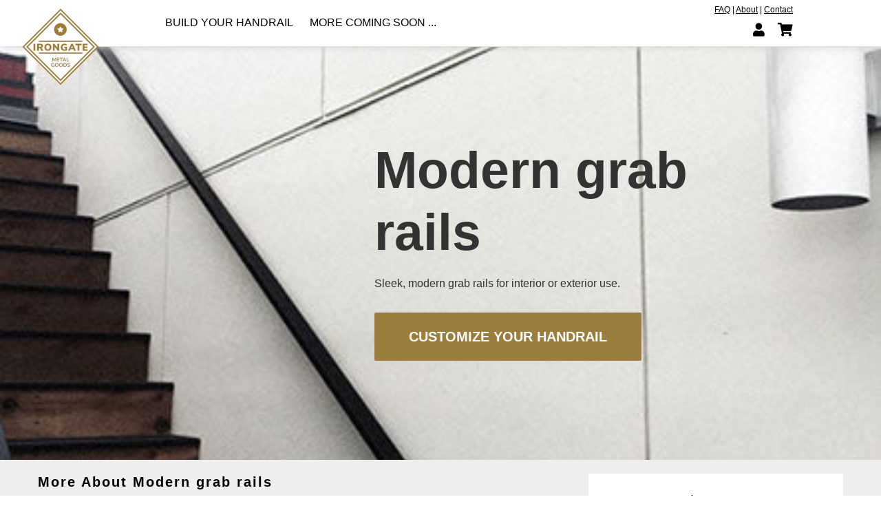

--- FILE ---
content_type: text/html; charset=utf-8
request_url: https://irongatemfg.com/collections/frontpage/products/modern-grab-rails
body_size: 15594
content:
<!doctype html>
<!--[if IE 9]> <html class="ie9 no-js" lang="en"> <![endif]-->
<!--[if (gt IE 9)|!(IE)]><!--> <html class="no-js" lang="en"> <!--<![endif]-->
<head>
  <meta charset="utf-8">
  <meta http-equiv="X-UA-Compatible" content="IE=edge,chrome=1">
  <meta name="viewport" content="width=device-width,initial-scale=1">
  <meta name="theme-color" content="#333">
  <meta name="google-site-verification" content="Weo8T3RTykdRZDZ64OphiOzdahP6B96RXqGDylKJVLI" />
  <meta name="google-site-verification" content="oxY5B2dicJ27dOUHrrcK-QDwedDrmI-z-qfkUc4BVOo" />
  <link rel="canonical" href="https://irongatemfg.com/products/modern-grab-rails">
  <link rel="stylesheet" href="https://maxcdn.bootstrapcdn.com/bootstrap/3.3.7/css/bootstrap.min.css" integrity="sha384-BVYiiSIFeK1dGmJRAkycuHAHRg32OmUcww7on3RYdg4Va+PmSTsz/K68vbdEjh4u" crossorigin="anonymous">
  
    <link rel="shortcut icon" href="//irongatemfg.com/cdn/shop/files/logo-transparent_32x32.png?v=1613189464" type="image/png">
  

  
  <title>
    Modern grab rails
    
    
    
      &ndash; Irongate MFG
    
  </title>

  
    <meta name="description" content="Sleek, modern grab rails for interior or exterior use.">
  

  <!-- /snippets/social-meta-tags.liquid -->




<meta property="og:site_name" content="Irongate MFG">
<meta property="og:url" content="https://irongatemfg.com/products/modern-grab-rails">
<meta property="og:title" content="Modern grab rails">
<meta property="og:type" content="product">
<meta property="og:description" content="Sleek, modern grab rails for interior or exterior use.">

  <meta property="og:price:amount" content="99.99">
  <meta property="og:price:currency" content="USD">

<meta property="og:image" content="http://irongatemfg.com/cdn/shop/products/thumb_img_6671_1024_1200x1200.jpg?v=1536693216">
<meta property="og:image:secure_url" content="https://irongatemfg.com/cdn/shop/products/thumb_img_6671_1024_1200x1200.jpg?v=1536693216">


<meta name="twitter:card" content="summary_large_image">
<meta name="twitter:title" content="Modern grab rails">
<meta name="twitter:description" content="Sleek, modern grab rails for interior or exterior use.">

  <link rel="stylesheet" href="https://use.fontawesome.com/releases/v5.4.2/css/all.css" integrity="sha384-/rXc/GQVaYpyDdyxK+ecHPVYJSN9bmVFBvjA/9eOB+pb3F2w2N6fc5qB9Ew5yIns" crossorigin="anonymous">
  <link href="//irongatemfg.com/cdn/shop/t/1/assets/theme.scss.css?v=53143291432354174981674764588" rel="stylesheet" type="text/css" media="all" />
  

  <link href="//fonts.googleapis.com/css?family=OpenSans:400,700" rel="stylesheet" type="text/css" media="all" />


  



  <script>
    var theme = {
      strings: {
        addToCart: "Add to cart",
        soldOut: "Sold out",
        unavailable: "Unavailable",
        showMore: "Show More",
        showLess: "Show Less",
        addressError: "Error looking up that address",
        addressNoResults: "No results for that address",
        addressQueryLimit: "You have exceeded the Google API usage limit. Consider upgrading to a \u003ca href=\"https:\/\/developers.google.com\/maps\/premium\/usage-limits\"\u003ePremium Plan\u003c\/a\u003e.",
        authError: "There was a problem authenticating your Google Maps account."
      },
      moneyFormat: "${{amount}}"
    }

    document.documentElement.className = document.documentElement.className.replace('no-js', 'js');
  </script>
  <script src="https://ajax.googleapis.com/ajax/libs/jquery/3.3.1/jquery.min.js"></script>

  <!--[if (lte IE 9) ]><script src="//irongatemfg.com/cdn/shop/t/1/assets/match-media.min.js?v=22265819453975888031517183966" type="text/javascript"></script><![endif]-->

  
  
  <!--[if (gt IE 9)|!(IE)]><!--><script src="//irongatemfg.com/cdn/shop/t/1/assets/lazysizes.js?v=68441465964607740661517183966" async="async"></script><!--<![endif]-->
  <!--[if lte IE 9]><script src="//irongatemfg.com/cdn/shop/t/1/assets/lazysizes.min.js?v=1308"></script><![endif]-->

  <!--[if (gt IE 9)|!(IE)]><!--><script src="//irongatemfg.com/cdn/shop/t/1/assets/vendor.js?v=136118274122071307521517183967" defer="defer"></script><!--<![endif]-->
  <!--[if lte IE 9]><script src="//irongatemfg.com/cdn/shop/t/1/assets/vendor.js?v=136118274122071307521517183967"></script><![endif]-->

  <!--[if (gt IE 9)|!(IE)]><!--><script src="//irongatemfg.com/cdn/shop/t/1/assets/theme.js?v=30107552290491900201543285178" defer="defer"></script><!--<![endif]-->
  <!--[if lte IE 9]><script src="//irongatemfg.com/cdn/shop/t/1/assets/theme.js?v=30107552290491900201543285178"></script><![endif]-->
  
  <script>window.performance && window.performance.mark && window.performance.mark('shopify.content_for_header.start');</script><meta id="shopify-digital-wallet" name="shopify-digital-wallet" content="/29463378/digital_wallets/dialog">
<meta name="shopify-checkout-api-token" content="96c24fd52015fb9cae2c0c3f9ee70c01">
<meta id="in-context-paypal-metadata" data-shop-id="29463378" data-venmo-supported="true" data-environment="production" data-locale="en_US" data-paypal-v4="true" data-currency="USD">
<link rel="alternate" type="application/json+oembed" href="https://irongatemfg.com/products/modern-grab-rails.oembed">
<script async="async" src="/checkouts/internal/preloads.js?locale=en-US"></script>
<script id="shopify-features" type="application/json">{"accessToken":"96c24fd52015fb9cae2c0c3f9ee70c01","betas":["rich-media-storefront-analytics"],"domain":"irongatemfg.com","predictiveSearch":true,"shopId":29463378,"locale":"en"}</script>
<script>var Shopify = Shopify || {};
Shopify.shop = "irongate-mfg.myshopify.com";
Shopify.locale = "en";
Shopify.currency = {"active":"USD","rate":"1.0"};
Shopify.country = "US";
Shopify.theme = {"name":"Debut","id":10516627503,"schema_name":"Debut","schema_version":"2.0.0","theme_store_id":796,"role":"main"};
Shopify.theme.handle = "null";
Shopify.theme.style = {"id":null,"handle":null};
Shopify.cdnHost = "irongatemfg.com/cdn";
Shopify.routes = Shopify.routes || {};
Shopify.routes.root = "/";</script>
<script type="module">!function(o){(o.Shopify=o.Shopify||{}).modules=!0}(window);</script>
<script>!function(o){function n(){var o=[];function n(){o.push(Array.prototype.slice.apply(arguments))}return n.q=o,n}var t=o.Shopify=o.Shopify||{};t.loadFeatures=n(),t.autoloadFeatures=n()}(window);</script>
<script id="shop-js-analytics" type="application/json">{"pageType":"product"}</script>
<script defer="defer" async type="module" src="//irongatemfg.com/cdn/shopifycloud/shop-js/modules/v2/client.init-shop-cart-sync_BT-GjEfc.en.esm.js"></script>
<script defer="defer" async type="module" src="//irongatemfg.com/cdn/shopifycloud/shop-js/modules/v2/chunk.common_D58fp_Oc.esm.js"></script>
<script defer="defer" async type="module" src="//irongatemfg.com/cdn/shopifycloud/shop-js/modules/v2/chunk.modal_xMitdFEc.esm.js"></script>
<script type="module">
  await import("//irongatemfg.com/cdn/shopifycloud/shop-js/modules/v2/client.init-shop-cart-sync_BT-GjEfc.en.esm.js");
await import("//irongatemfg.com/cdn/shopifycloud/shop-js/modules/v2/chunk.common_D58fp_Oc.esm.js");
await import("//irongatemfg.com/cdn/shopifycloud/shop-js/modules/v2/chunk.modal_xMitdFEc.esm.js");

  window.Shopify.SignInWithShop?.initShopCartSync?.({"fedCMEnabled":true,"windoidEnabled":true});

</script>
<script>(function() {
  var isLoaded = false;
  function asyncLoad() {
    if (isLoaded) return;
    isLoaded = true;
    var urls = ["\/\/d1liekpayvooaz.cloudfront.net\/apps\/customizery\/customizery.js?shop=irongate-mfg.myshopify.com"];
    for (var i = 0; i < urls.length; i++) {
      var s = document.createElement('script');
      s.type = 'text/javascript';
      s.async = true;
      s.src = urls[i];
      var x = document.getElementsByTagName('script')[0];
      x.parentNode.insertBefore(s, x);
    }
  };
  if(window.attachEvent) {
    window.attachEvent('onload', asyncLoad);
  } else {
    window.addEventListener('load', asyncLoad, false);
  }
})();</script>
<script id="__st">var __st={"a":29463378,"offset":-28800,"reqid":"9e82cdd3-0044-41b5-a140-5eaeb67a00bf-1769326197","pageurl":"irongatemfg.com\/collections\/frontpage\/products\/modern-grab-rails","u":"0949438f34ab","p":"product","rtyp":"product","rid":965308710959};</script>
<script>window.ShopifyPaypalV4VisibilityTracking = true;</script>
<script id="captcha-bootstrap">!function(){'use strict';const t='contact',e='account',n='new_comment',o=[[t,t],['blogs',n],['comments',n],[t,'customer']],c=[[e,'customer_login'],[e,'guest_login'],[e,'recover_customer_password'],[e,'create_customer']],r=t=>t.map((([t,e])=>`form[action*='/${t}']:not([data-nocaptcha='true']) input[name='form_type'][value='${e}']`)).join(','),a=t=>()=>t?[...document.querySelectorAll(t)].map((t=>t.form)):[];function s(){const t=[...o],e=r(t);return a(e)}const i='password',u='form_key',d=['recaptcha-v3-token','g-recaptcha-response','h-captcha-response',i],f=()=>{try{return window.sessionStorage}catch{return}},m='__shopify_v',_=t=>t.elements[u];function p(t,e,n=!1){try{const o=window.sessionStorage,c=JSON.parse(o.getItem(e)),{data:r}=function(t){const{data:e,action:n}=t;return t[m]||n?{data:e,action:n}:{data:t,action:n}}(c);for(const[e,n]of Object.entries(r))t.elements[e]&&(t.elements[e].value=n);n&&o.removeItem(e)}catch(o){console.error('form repopulation failed',{error:o})}}const l='form_type',E='cptcha';function T(t){t.dataset[E]=!0}const w=window,h=w.document,L='Shopify',v='ce_forms',y='captcha';let A=!1;((t,e)=>{const n=(g='f06e6c50-85a8-45c8-87d0-21a2b65856fe',I='https://cdn.shopify.com/shopifycloud/storefront-forms-hcaptcha/ce_storefront_forms_captcha_hcaptcha.v1.5.2.iife.js',D={infoText:'Protected by hCaptcha',privacyText:'Privacy',termsText:'Terms'},(t,e,n)=>{const o=w[L][v],c=o.bindForm;if(c)return c(t,g,e,D).then(n);var r;o.q.push([[t,g,e,D],n]),r=I,A||(h.body.append(Object.assign(h.createElement('script'),{id:'captcha-provider',async:!0,src:r})),A=!0)});var g,I,D;w[L]=w[L]||{},w[L][v]=w[L][v]||{},w[L][v].q=[],w[L][y]=w[L][y]||{},w[L][y].protect=function(t,e){n(t,void 0,e),T(t)},Object.freeze(w[L][y]),function(t,e,n,w,h,L){const[v,y,A,g]=function(t,e,n){const i=e?o:[],u=t?c:[],d=[...i,...u],f=r(d),m=r(i),_=r(d.filter((([t,e])=>n.includes(e))));return[a(f),a(m),a(_),s()]}(w,h,L),I=t=>{const e=t.target;return e instanceof HTMLFormElement?e:e&&e.form},D=t=>v().includes(t);t.addEventListener('submit',(t=>{const e=I(t);if(!e)return;const n=D(e)&&!e.dataset.hcaptchaBound&&!e.dataset.recaptchaBound,o=_(e),c=g().includes(e)&&(!o||!o.value);(n||c)&&t.preventDefault(),c&&!n&&(function(t){try{if(!f())return;!function(t){const e=f();if(!e)return;const n=_(t);if(!n)return;const o=n.value;o&&e.removeItem(o)}(t);const e=Array.from(Array(32),(()=>Math.random().toString(36)[2])).join('');!function(t,e){_(t)||t.append(Object.assign(document.createElement('input'),{type:'hidden',name:u})),t.elements[u].value=e}(t,e),function(t,e){const n=f();if(!n)return;const o=[...t.querySelectorAll(`input[type='${i}']`)].map((({name:t})=>t)),c=[...d,...o],r={};for(const[a,s]of new FormData(t).entries())c.includes(a)||(r[a]=s);n.setItem(e,JSON.stringify({[m]:1,action:t.action,data:r}))}(t,e)}catch(e){console.error('failed to persist form',e)}}(e),e.submit())}));const S=(t,e)=>{t&&!t.dataset[E]&&(n(t,e.some((e=>e===t))),T(t))};for(const o of['focusin','change'])t.addEventListener(o,(t=>{const e=I(t);D(e)&&S(e,y())}));const B=e.get('form_key'),M=e.get(l),P=B&&M;t.addEventListener('DOMContentLoaded',(()=>{const t=y();if(P)for(const e of t)e.elements[l].value===M&&p(e,B);[...new Set([...A(),...v().filter((t=>'true'===t.dataset.shopifyCaptcha))])].forEach((e=>S(e,t)))}))}(h,new URLSearchParams(w.location.search),n,t,e,['guest_login'])})(!0,!0)}();</script>
<script integrity="sha256-4kQ18oKyAcykRKYeNunJcIwy7WH5gtpwJnB7kiuLZ1E=" data-source-attribution="shopify.loadfeatures" defer="defer" src="//irongatemfg.com/cdn/shopifycloud/storefront/assets/storefront/load_feature-a0a9edcb.js" crossorigin="anonymous"></script>
<script data-source-attribution="shopify.dynamic_checkout.dynamic.init">var Shopify=Shopify||{};Shopify.PaymentButton=Shopify.PaymentButton||{isStorefrontPortableWallets:!0,init:function(){window.Shopify.PaymentButton.init=function(){};var t=document.createElement("script");t.src="https://irongatemfg.com/cdn/shopifycloud/portable-wallets/latest/portable-wallets.en.js",t.type="module",document.head.appendChild(t)}};
</script>
<script data-source-attribution="shopify.dynamic_checkout.buyer_consent">
  function portableWalletsHideBuyerConsent(e){var t=document.getElementById("shopify-buyer-consent"),n=document.getElementById("shopify-subscription-policy-button");t&&n&&(t.classList.add("hidden"),t.setAttribute("aria-hidden","true"),n.removeEventListener("click",e))}function portableWalletsShowBuyerConsent(e){var t=document.getElementById("shopify-buyer-consent"),n=document.getElementById("shopify-subscription-policy-button");t&&n&&(t.classList.remove("hidden"),t.removeAttribute("aria-hidden"),n.addEventListener("click",e))}window.Shopify?.PaymentButton&&(window.Shopify.PaymentButton.hideBuyerConsent=portableWalletsHideBuyerConsent,window.Shopify.PaymentButton.showBuyerConsent=portableWalletsShowBuyerConsent);
</script>
<script data-source-attribution="shopify.dynamic_checkout.cart.bootstrap">document.addEventListener("DOMContentLoaded",(function(){function t(){return document.querySelector("shopify-accelerated-checkout-cart, shopify-accelerated-checkout")}if(t())Shopify.PaymentButton.init();else{new MutationObserver((function(e,n){t()&&(Shopify.PaymentButton.init(),n.disconnect())})).observe(document.body,{childList:!0,subtree:!0})}}));
</script>
<link id="shopify-accelerated-checkout-styles" rel="stylesheet" media="screen" href="https://irongatemfg.com/cdn/shopifycloud/portable-wallets/latest/accelerated-checkout-backwards-compat.css" crossorigin="anonymous">
<style id="shopify-accelerated-checkout-cart">
        #shopify-buyer-consent {
  margin-top: 1em;
  display: inline-block;
  width: 100%;
}

#shopify-buyer-consent.hidden {
  display: none;
}

#shopify-subscription-policy-button {
  background: none;
  border: none;
  padding: 0;
  text-decoration: underline;
  font-size: inherit;
  cursor: pointer;
}

#shopify-subscription-policy-button::before {
  box-shadow: none;
}

      </style>

<script>window.performance && window.performance.mark && window.performance.mark('shopify.content_for_header.end');</script>
<link href="https://monorail-edge.shopifysvc.com" rel="dns-prefetch">
<script>(function(){if ("sendBeacon" in navigator && "performance" in window) {try {var session_token_from_headers = performance.getEntriesByType('navigation')[0].serverTiming.find(x => x.name == '_s').description;} catch {var session_token_from_headers = undefined;}var session_cookie_matches = document.cookie.match(/_shopify_s=([^;]*)/);var session_token_from_cookie = session_cookie_matches && session_cookie_matches.length === 2 ? session_cookie_matches[1] : "";var session_token = session_token_from_headers || session_token_from_cookie || "";function handle_abandonment_event(e) {var entries = performance.getEntries().filter(function(entry) {return /monorail-edge.shopifysvc.com/.test(entry.name);});if (!window.abandonment_tracked && entries.length === 0) {window.abandonment_tracked = true;var currentMs = Date.now();var navigation_start = performance.timing.navigationStart;var payload = {shop_id: 29463378,url: window.location.href,navigation_start,duration: currentMs - navigation_start,session_token,page_type: "product"};window.navigator.sendBeacon("https://monorail-edge.shopifysvc.com/v1/produce", JSON.stringify({schema_id: "online_store_buyer_site_abandonment/1.1",payload: payload,metadata: {event_created_at_ms: currentMs,event_sent_at_ms: currentMs}}));}}window.addEventListener('pagehide', handle_abandonment_event);}}());</script>
<script id="web-pixels-manager-setup">(function e(e,d,r,n,o){if(void 0===o&&(o={}),!Boolean(null===(a=null===(i=window.Shopify)||void 0===i?void 0:i.analytics)||void 0===a?void 0:a.replayQueue)){var i,a;window.Shopify=window.Shopify||{};var t=window.Shopify;t.analytics=t.analytics||{};var s=t.analytics;s.replayQueue=[],s.publish=function(e,d,r){return s.replayQueue.push([e,d,r]),!0};try{self.performance.mark("wpm:start")}catch(e){}var l=function(){var e={modern:/Edge?\/(1{2}[4-9]|1[2-9]\d|[2-9]\d{2}|\d{4,})\.\d+(\.\d+|)|Firefox\/(1{2}[4-9]|1[2-9]\d|[2-9]\d{2}|\d{4,})\.\d+(\.\d+|)|Chrom(ium|e)\/(9{2}|\d{3,})\.\d+(\.\d+|)|(Maci|X1{2}).+ Version\/(15\.\d+|(1[6-9]|[2-9]\d|\d{3,})\.\d+)([,.]\d+|)( \(\w+\)|)( Mobile\/\w+|) Safari\/|Chrome.+OPR\/(9{2}|\d{3,})\.\d+\.\d+|(CPU[ +]OS|iPhone[ +]OS|CPU[ +]iPhone|CPU IPhone OS|CPU iPad OS)[ +]+(15[._]\d+|(1[6-9]|[2-9]\d|\d{3,})[._]\d+)([._]\d+|)|Android:?[ /-](13[3-9]|1[4-9]\d|[2-9]\d{2}|\d{4,})(\.\d+|)(\.\d+|)|Android.+Firefox\/(13[5-9]|1[4-9]\d|[2-9]\d{2}|\d{4,})\.\d+(\.\d+|)|Android.+Chrom(ium|e)\/(13[3-9]|1[4-9]\d|[2-9]\d{2}|\d{4,})\.\d+(\.\d+|)|SamsungBrowser\/([2-9]\d|\d{3,})\.\d+/,legacy:/Edge?\/(1[6-9]|[2-9]\d|\d{3,})\.\d+(\.\d+|)|Firefox\/(5[4-9]|[6-9]\d|\d{3,})\.\d+(\.\d+|)|Chrom(ium|e)\/(5[1-9]|[6-9]\d|\d{3,})\.\d+(\.\d+|)([\d.]+$|.*Safari\/(?![\d.]+ Edge\/[\d.]+$))|(Maci|X1{2}).+ Version\/(10\.\d+|(1[1-9]|[2-9]\d|\d{3,})\.\d+)([,.]\d+|)( \(\w+\)|)( Mobile\/\w+|) Safari\/|Chrome.+OPR\/(3[89]|[4-9]\d|\d{3,})\.\d+\.\d+|(CPU[ +]OS|iPhone[ +]OS|CPU[ +]iPhone|CPU IPhone OS|CPU iPad OS)[ +]+(10[._]\d+|(1[1-9]|[2-9]\d|\d{3,})[._]\d+)([._]\d+|)|Android:?[ /-](13[3-9]|1[4-9]\d|[2-9]\d{2}|\d{4,})(\.\d+|)(\.\d+|)|Mobile Safari.+OPR\/([89]\d|\d{3,})\.\d+\.\d+|Android.+Firefox\/(13[5-9]|1[4-9]\d|[2-9]\d{2}|\d{4,})\.\d+(\.\d+|)|Android.+Chrom(ium|e)\/(13[3-9]|1[4-9]\d|[2-9]\d{2}|\d{4,})\.\d+(\.\d+|)|Android.+(UC? ?Browser|UCWEB|U3)[ /]?(15\.([5-9]|\d{2,})|(1[6-9]|[2-9]\d|\d{3,})\.\d+)\.\d+|SamsungBrowser\/(5\.\d+|([6-9]|\d{2,})\.\d+)|Android.+MQ{2}Browser\/(14(\.(9|\d{2,})|)|(1[5-9]|[2-9]\d|\d{3,})(\.\d+|))(\.\d+|)|K[Aa][Ii]OS\/(3\.\d+|([4-9]|\d{2,})\.\d+)(\.\d+|)/},d=e.modern,r=e.legacy,n=navigator.userAgent;return n.match(d)?"modern":n.match(r)?"legacy":"unknown"}(),u="modern"===l?"modern":"legacy",c=(null!=n?n:{modern:"",legacy:""})[u],f=function(e){return[e.baseUrl,"/wpm","/b",e.hashVersion,"modern"===e.buildTarget?"m":"l",".js"].join("")}({baseUrl:d,hashVersion:r,buildTarget:u}),m=function(e){var d=e.version,r=e.bundleTarget,n=e.surface,o=e.pageUrl,i=e.monorailEndpoint;return{emit:function(e){var a=e.status,t=e.errorMsg,s=(new Date).getTime(),l=JSON.stringify({metadata:{event_sent_at_ms:s},events:[{schema_id:"web_pixels_manager_load/3.1",payload:{version:d,bundle_target:r,page_url:o,status:a,surface:n,error_msg:t},metadata:{event_created_at_ms:s}}]});if(!i)return console&&console.warn&&console.warn("[Web Pixels Manager] No Monorail endpoint provided, skipping logging."),!1;try{return self.navigator.sendBeacon.bind(self.navigator)(i,l)}catch(e){}var u=new XMLHttpRequest;try{return u.open("POST",i,!0),u.setRequestHeader("Content-Type","text/plain"),u.send(l),!0}catch(e){return console&&console.warn&&console.warn("[Web Pixels Manager] Got an unhandled error while logging to Monorail."),!1}}}}({version:r,bundleTarget:l,surface:e.surface,pageUrl:self.location.href,monorailEndpoint:e.monorailEndpoint});try{o.browserTarget=l,function(e){var d=e.src,r=e.async,n=void 0===r||r,o=e.onload,i=e.onerror,a=e.sri,t=e.scriptDataAttributes,s=void 0===t?{}:t,l=document.createElement("script"),u=document.querySelector("head"),c=document.querySelector("body");if(l.async=n,l.src=d,a&&(l.integrity=a,l.crossOrigin="anonymous"),s)for(var f in s)if(Object.prototype.hasOwnProperty.call(s,f))try{l.dataset[f]=s[f]}catch(e){}if(o&&l.addEventListener("load",o),i&&l.addEventListener("error",i),u)u.appendChild(l);else{if(!c)throw new Error("Did not find a head or body element to append the script");c.appendChild(l)}}({src:f,async:!0,onload:function(){if(!function(){var e,d;return Boolean(null===(d=null===(e=window.Shopify)||void 0===e?void 0:e.analytics)||void 0===d?void 0:d.initialized)}()){var d=window.webPixelsManager.init(e)||void 0;if(d){var r=window.Shopify.analytics;r.replayQueue.forEach((function(e){var r=e[0],n=e[1],o=e[2];d.publishCustomEvent(r,n,o)})),r.replayQueue=[],r.publish=d.publishCustomEvent,r.visitor=d.visitor,r.initialized=!0}}},onerror:function(){return m.emit({status:"failed",errorMsg:"".concat(f," has failed to load")})},sri:function(e){var d=/^sha384-[A-Za-z0-9+/=]+$/;return"string"==typeof e&&d.test(e)}(c)?c:"",scriptDataAttributes:o}),m.emit({status:"loading"})}catch(e){m.emit({status:"failed",errorMsg:(null==e?void 0:e.message)||"Unknown error"})}}})({shopId: 29463378,storefrontBaseUrl: "https://irongatemfg.com",extensionsBaseUrl: "https://extensions.shopifycdn.com/cdn/shopifycloud/web-pixels-manager",monorailEndpoint: "https://monorail-edge.shopifysvc.com/unstable/produce_batch",surface: "storefront-renderer",enabledBetaFlags: ["2dca8a86"],webPixelsConfigList: [{"id":"108626079","eventPayloadVersion":"v1","runtimeContext":"LAX","scriptVersion":"1","type":"CUSTOM","privacyPurposes":["ANALYTICS"],"name":"Google Analytics tag (migrated)"},{"id":"shopify-app-pixel","configuration":"{}","eventPayloadVersion":"v1","runtimeContext":"STRICT","scriptVersion":"0450","apiClientId":"shopify-pixel","type":"APP","privacyPurposes":["ANALYTICS","MARKETING"]},{"id":"shopify-custom-pixel","eventPayloadVersion":"v1","runtimeContext":"LAX","scriptVersion":"0450","apiClientId":"shopify-pixel","type":"CUSTOM","privacyPurposes":["ANALYTICS","MARKETING"]}],isMerchantRequest: false,initData: {"shop":{"name":"Irongate MFG","paymentSettings":{"currencyCode":"USD"},"myshopifyDomain":"irongate-mfg.myshopify.com","countryCode":"US","storefrontUrl":"https:\/\/irongatemfg.com"},"customer":null,"cart":null,"checkout":null,"productVariants":[{"price":{"amount":99.99,"currencyCode":"USD"},"product":{"title":"Modern grab rails","vendor":"Irongate","id":"965308710959","untranslatedTitle":"Modern grab rails","url":"\/products\/modern-grab-rails","type":"Handrail"},"id":"9409450049583","image":{"src":"\/\/irongatemfg.com\/cdn\/shop\/products\/thumb_img_6671_1024.jpg?v=1536693216"},"sku":"","title":"Default Title","untranslatedTitle":"Default Title"}],"purchasingCompany":null},},"https://irongatemfg.com/cdn","fcfee988w5aeb613cpc8e4bc33m6693e112",{"modern":"","legacy":""},{"shopId":"29463378","storefrontBaseUrl":"https:\/\/irongatemfg.com","extensionBaseUrl":"https:\/\/extensions.shopifycdn.com\/cdn\/shopifycloud\/web-pixels-manager","surface":"storefront-renderer","enabledBetaFlags":"[\"2dca8a86\"]","isMerchantRequest":"false","hashVersion":"fcfee988w5aeb613cpc8e4bc33m6693e112","publish":"custom","events":"[[\"page_viewed\",{}],[\"product_viewed\",{\"productVariant\":{\"price\":{\"amount\":99.99,\"currencyCode\":\"USD\"},\"product\":{\"title\":\"Modern grab rails\",\"vendor\":\"Irongate\",\"id\":\"965308710959\",\"untranslatedTitle\":\"Modern grab rails\",\"url\":\"\/products\/modern-grab-rails\",\"type\":\"Handrail\"},\"id\":\"9409450049583\",\"image\":{\"src\":\"\/\/irongatemfg.com\/cdn\/shop\/products\/thumb_img_6671_1024.jpg?v=1536693216\"},\"sku\":\"\",\"title\":\"Default Title\",\"untranslatedTitle\":\"Default Title\"}}]]"});</script><script>
  window.ShopifyAnalytics = window.ShopifyAnalytics || {};
  window.ShopifyAnalytics.meta = window.ShopifyAnalytics.meta || {};
  window.ShopifyAnalytics.meta.currency = 'USD';
  var meta = {"product":{"id":965308710959,"gid":"gid:\/\/shopify\/Product\/965308710959","vendor":"Irongate","type":"Handrail","handle":"modern-grab-rails","variants":[{"id":9409450049583,"price":9999,"name":"Modern grab rails","public_title":null,"sku":""}],"remote":false},"page":{"pageType":"product","resourceType":"product","resourceId":965308710959,"requestId":"9e82cdd3-0044-41b5-a140-5eaeb67a00bf-1769326197"}};
  for (var attr in meta) {
    window.ShopifyAnalytics.meta[attr] = meta[attr];
  }
</script>
<script class="analytics">
  (function () {
    var customDocumentWrite = function(content) {
      var jquery = null;

      if (window.jQuery) {
        jquery = window.jQuery;
      } else if (window.Checkout && window.Checkout.$) {
        jquery = window.Checkout.$;
      }

      if (jquery) {
        jquery('body').append(content);
      }
    };

    var hasLoggedConversion = function(token) {
      if (token) {
        return document.cookie.indexOf('loggedConversion=' + token) !== -1;
      }
      return false;
    }

    var setCookieIfConversion = function(token) {
      if (token) {
        var twoMonthsFromNow = new Date(Date.now());
        twoMonthsFromNow.setMonth(twoMonthsFromNow.getMonth() + 2);

        document.cookie = 'loggedConversion=' + token + '; expires=' + twoMonthsFromNow;
      }
    }

    var trekkie = window.ShopifyAnalytics.lib = window.trekkie = window.trekkie || [];
    if (trekkie.integrations) {
      return;
    }
    trekkie.methods = [
      'identify',
      'page',
      'ready',
      'track',
      'trackForm',
      'trackLink'
    ];
    trekkie.factory = function(method) {
      return function() {
        var args = Array.prototype.slice.call(arguments);
        args.unshift(method);
        trekkie.push(args);
        return trekkie;
      };
    };
    for (var i = 0; i < trekkie.methods.length; i++) {
      var key = trekkie.methods[i];
      trekkie[key] = trekkie.factory(key);
    }
    trekkie.load = function(config) {
      trekkie.config = config || {};
      trekkie.config.initialDocumentCookie = document.cookie;
      var first = document.getElementsByTagName('script')[0];
      var script = document.createElement('script');
      script.type = 'text/javascript';
      script.onerror = function(e) {
        var scriptFallback = document.createElement('script');
        scriptFallback.type = 'text/javascript';
        scriptFallback.onerror = function(error) {
                var Monorail = {
      produce: function produce(monorailDomain, schemaId, payload) {
        var currentMs = new Date().getTime();
        var event = {
          schema_id: schemaId,
          payload: payload,
          metadata: {
            event_created_at_ms: currentMs,
            event_sent_at_ms: currentMs
          }
        };
        return Monorail.sendRequest("https://" + monorailDomain + "/v1/produce", JSON.stringify(event));
      },
      sendRequest: function sendRequest(endpointUrl, payload) {
        // Try the sendBeacon API
        if (window && window.navigator && typeof window.navigator.sendBeacon === 'function' && typeof window.Blob === 'function' && !Monorail.isIos12()) {
          var blobData = new window.Blob([payload], {
            type: 'text/plain'
          });

          if (window.navigator.sendBeacon(endpointUrl, blobData)) {
            return true;
          } // sendBeacon was not successful

        } // XHR beacon

        var xhr = new XMLHttpRequest();

        try {
          xhr.open('POST', endpointUrl);
          xhr.setRequestHeader('Content-Type', 'text/plain');
          xhr.send(payload);
        } catch (e) {
          console.log(e);
        }

        return false;
      },
      isIos12: function isIos12() {
        return window.navigator.userAgent.lastIndexOf('iPhone; CPU iPhone OS 12_') !== -1 || window.navigator.userAgent.lastIndexOf('iPad; CPU OS 12_') !== -1;
      }
    };
    Monorail.produce('monorail-edge.shopifysvc.com',
      'trekkie_storefront_load_errors/1.1',
      {shop_id: 29463378,
      theme_id: 10516627503,
      app_name: "storefront",
      context_url: window.location.href,
      source_url: "//irongatemfg.com/cdn/s/trekkie.storefront.8d95595f799fbf7e1d32231b9a28fd43b70c67d3.min.js"});

        };
        scriptFallback.async = true;
        scriptFallback.src = '//irongatemfg.com/cdn/s/trekkie.storefront.8d95595f799fbf7e1d32231b9a28fd43b70c67d3.min.js';
        first.parentNode.insertBefore(scriptFallback, first);
      };
      script.async = true;
      script.src = '//irongatemfg.com/cdn/s/trekkie.storefront.8d95595f799fbf7e1d32231b9a28fd43b70c67d3.min.js';
      first.parentNode.insertBefore(script, first);
    };
    trekkie.load(
      {"Trekkie":{"appName":"storefront","development":false,"defaultAttributes":{"shopId":29463378,"isMerchantRequest":null,"themeId":10516627503,"themeCityHash":"1748900431406530194","contentLanguage":"en","currency":"USD","eventMetadataId":"8a9daba8-86f1-4076-839d-c17f20d185e0"},"isServerSideCookieWritingEnabled":true,"monorailRegion":"shop_domain","enabledBetaFlags":["65f19447"]},"Session Attribution":{},"S2S":{"facebookCapiEnabled":false,"source":"trekkie-storefront-renderer","apiClientId":580111}}
    );

    var loaded = false;
    trekkie.ready(function() {
      if (loaded) return;
      loaded = true;

      window.ShopifyAnalytics.lib = window.trekkie;

      var originalDocumentWrite = document.write;
      document.write = customDocumentWrite;
      try { window.ShopifyAnalytics.merchantGoogleAnalytics.call(this); } catch(error) {};
      document.write = originalDocumentWrite;

      window.ShopifyAnalytics.lib.page(null,{"pageType":"product","resourceType":"product","resourceId":965308710959,"requestId":"9e82cdd3-0044-41b5-a140-5eaeb67a00bf-1769326197","shopifyEmitted":true});

      var match = window.location.pathname.match(/checkouts\/(.+)\/(thank_you|post_purchase)/)
      var token = match? match[1]: undefined;
      if (!hasLoggedConversion(token)) {
        setCookieIfConversion(token);
        window.ShopifyAnalytics.lib.track("Viewed Product",{"currency":"USD","variantId":9409450049583,"productId":965308710959,"productGid":"gid:\/\/shopify\/Product\/965308710959","name":"Modern grab rails","price":"99.99","sku":"","brand":"Irongate","variant":null,"category":"Handrail","nonInteraction":true,"remote":false},undefined,undefined,{"shopifyEmitted":true});
      window.ShopifyAnalytics.lib.track("monorail:\/\/trekkie_storefront_viewed_product\/1.1",{"currency":"USD","variantId":9409450049583,"productId":965308710959,"productGid":"gid:\/\/shopify\/Product\/965308710959","name":"Modern grab rails","price":"99.99","sku":"","brand":"Irongate","variant":null,"category":"Handrail","nonInteraction":true,"remote":false,"referer":"https:\/\/irongatemfg.com\/collections\/frontpage\/products\/modern-grab-rails"});
      }
    });


        var eventsListenerScript = document.createElement('script');
        eventsListenerScript.async = true;
        eventsListenerScript.src = "//irongatemfg.com/cdn/shopifycloud/storefront/assets/shop_events_listener-3da45d37.js";
        document.getElementsByTagName('head')[0].appendChild(eventsListenerScript);

})();</script>
  <script>
  if (!window.ga || (window.ga && typeof window.ga !== 'function')) {
    window.ga = function ga() {
      (window.ga.q = window.ga.q || []).push(arguments);
      if (window.Shopify && window.Shopify.analytics && typeof window.Shopify.analytics.publish === 'function') {
        window.Shopify.analytics.publish("ga_stub_called", {}, {sendTo: "google_osp_migration"});
      }
      console.error("Shopify's Google Analytics stub called with:", Array.from(arguments), "\nSee https://help.shopify.com/manual/promoting-marketing/pixels/pixel-migration#google for more information.");
    };
    if (window.Shopify && window.Shopify.analytics && typeof window.Shopify.analytics.publish === 'function') {
      window.Shopify.analytics.publish("ga_stub_initialized", {}, {sendTo: "google_osp_migration"});
    }
  }
</script>
<script
  defer
  src="https://irongatemfg.com/cdn/shopifycloud/perf-kit/shopify-perf-kit-3.0.4.min.js"
  data-application="storefront-renderer"
  data-shop-id="29463378"
  data-render-region="gcp-us-east1"
  data-page-type="product"
  data-theme-instance-id="10516627503"
  data-theme-name="Debut"
  data-theme-version="2.0.0"
  data-monorail-region="shop_domain"
  data-resource-timing-sampling-rate="10"
  data-shs="true"
  data-shs-beacon="true"
  data-shs-export-with-fetch="true"
  data-shs-logs-sample-rate="1"
  data-shs-beacon-endpoint="https://irongatemfg.com/api/collect"
></script>
</head>

<body class="template-product">

  <a class="in-page-link visually-hidden skip-link" href="#MainContent">Skip to content</a>

  <div id="SearchDrawer" class="search-bar drawer drawer--top">
    <div class="search-bar__table">
      <div class="search-bar__table-cell search-bar__form-wrapper">
        <form class="search search-bar__form" action="/search" method="get" role="search">
          <button class="search-bar__submit search__submit btn--link" type="submit">
            <svg aria-hidden="true" focusable="false" role="presentation" class="icon icon-search" viewBox="0 0 37 40"><path d="M35.6 36l-9.8-9.8c4.1-5.4 3.6-13.2-1.3-18.1-5.4-5.4-14.2-5.4-19.7 0-5.4 5.4-5.4 14.2 0 19.7 2.6 2.6 6.1 4.1 9.8 4.1 3 0 5.9-1 8.3-2.8l9.8 9.8c.4.4.9.6 1.4.6s1-.2 1.4-.6c.9-.9.9-2.1.1-2.9zm-20.9-8.2c-2.6 0-5.1-1-7-2.9-3.9-3.9-3.9-10.1 0-14C9.6 9 12.2 8 14.7 8s5.1 1 7 2.9c3.9 3.9 3.9 10.1 0 14-1.9 1.9-4.4 2.9-7 2.9z"/></svg>
            <span class="icon__fallback-text">Submit</span>
          </button>
          <input class="search__input search-bar__input" type="search" name="q" value="" placeholder="Search" aria-label="Search">
        </form>
      </div>
      <div class="search-bar__table-cell text-right">
        <button type="button" class="btn--link search-bar__close js-drawer-close">
          <svg aria-hidden="true" focusable="false" role="presentation" class="icon icon-close" viewBox="0 0 37 40"><path d="M21.3 23l11-11c.8-.8.8-2 0-2.8-.8-.8-2-.8-2.8 0l-11 11-11-11c-.8-.8-2-.8-2.8 0-.8.8-.8 2 0 2.8l11 11-11 11c-.8.8-.8 2 0 2.8.4.4.9.6 1.4.6s1-.2 1.4-.6l11-11 11 11c.4.4.9.6 1.4.6s1-.2 1.4-.6c.8-.8.8-2 0-2.8l-11-11z"/></svg>
          <span class="icon__fallback-text">Close search</span>
        </button>
      </div>
    </div>
  </div>

  <div id="shopify-section-header" class="shopify-section">

<div data-section-id="header" data-section-type="header-section">
  <nav class="mobile-nav-wrapper medium-up--hide" role="navigation">
  <ul id="MobileNav" class="mobile-nav">
    
<li class="mobile-nav__item border-bottom">
        
          <a href="/products/handrail" class="mobile-nav__link">
            BUILD YOUR HANDRAIL
          </a>
        
      </li>
    
<li class="mobile-nav__item">
        
          <a href="/pages/comming-soon" class="mobile-nav__link">
            MORE COMING SOON ...
          </a>
        
      </li>
    
  </ul>
</nav>

  

  <header class="site-header logo--center" role="banner">
    
    <div class="grid grid--double-gutters grid--table">
      
        
        
        <div class="grid__item medium-up--hide">
          
            <button type="button" class="btn--link site-header__menu js-mobile-nav-toggle mobile-nav--open">
              <svg aria-hidden="true" focusable="false" role="presentation" class="icon icon-hamburger" viewBox="0 0 37 40"><path d="M33.5 25h-30c-1.1 0-2-.9-2-2s.9-2 2-2h30c1.1 0 2 .9 2 2s-.9 2-2 2zm0-11.5h-30c-1.1 0-2-.9-2-2s.9-2 2-2h30c1.1 0 2 .9 2 2s-.9 2-2 2zm0 23h-30c-1.1 0-2-.9-2-2s.9-2 2-2h30c1.1 0 2 .9 2 2s-.9 2-2 2z"/></svg>
              <svg aria-hidden="true" focusable="false" role="presentation" class="icon icon-close" viewBox="0 0 37 40"><path d="M21.3 23l11-11c.8-.8.8-2 0-2.8-.8-.8-2-.8-2.8 0l-11 11-11-11c-.8-.8-2-.8-2.8 0-.8.8-.8 2 0 2.8l11 11-11 11c-.8.8-.8 2 0 2.8.4.4.9.6 1.4.6s1-.2 1.4-.6l11-11 11 11c.4.4.9.6 1.4.6s1-.2 1.4-.6c.8-.8.8-2 0-2.8l-11-11z"/></svg>
              <span class="icon__fallback-text">expand/collapse</span>
            </button>
          
        </div>
      

      

      <div>
        
    
        
          <div class="h2 site-header__logo" itemscope itemtype="http://schema.org/Organization">
        
          
<a href="/" itemprop="url" class="site-header__logo-image site-header__logo-image--centered">
              
              <img class="lazyload js"
                   src="//irongatemfg.com/cdn/shop/files/logo-transparent_300x300.png?v=1613189464"
                   data-src="//irongatemfg.com/cdn/shop/files/logo-transparent_{width}x.png?v=1613189464"
                   data-widths="[180, 360, 540, 720, 900, 1080, 1296, 1512, 1728, 2048]"
                   data-aspectratio="1.0"
                   data-sizes="auto"
                   alt="Irongate MFG">
            </a>
          
        
          </div>
        
      </div>

        <nav class="grid__item medium-up--one-whole small--hide" id="AccessibleNav" role="navigation">
          <ul class="site-nav list--inline " id="SiteNav">
  



    
      <li data-handle="build-your-handrail">
        <a href="/products/handrail" class="site-nav__link site-nav__link--main">BUILD YOUR HANDRAIL</a>
      </li>
    
  



    
      <li data-handle="more-coming-soon">
        <a href="/pages/comming-soon" class="site-nav__link site-nav__link--main">MORE COMING SOON ...</a>
      </li>
    
  
</ul>

        </nav>

      <div class="text-right site-header__icons site-header__right_nav">
      <div style="margin-bottom:10px; margin-top:5px; font-size:12px;">
        <a href="/pages/faq">FAQ</a> | <a href="/pages/about">About</a> | <a href="/pages/contact">Contact</a>
      </div>
        <div class="site-header__icons-wrapper">
          

          
            
              <a href="/account/login" class="site-header__account">
                <i class="fas fa-user"></i>
                <span class="icon__fallback-text">Log in</span>
              </a>
            
          

          <a href="/cart" class="site-header__cart" style="margin-left:15px;">
            <i class="fas fa-shopping-cart"></i>
            <span class="visually-hidden">Cart</span>
            <span class="icon__fallback-text">Cart</span>
            
          </a>
        </div>

      </div>
    </div>
  </header>
</div>




</div>

  <div class="page-container" id="PageContainer">

    <main class="main-content" id="MainContent" role="main">
      

<div id="shopify-section-product-template" class="shopify-section">


  
  


<div id="product-template__hero" style="background-image:url('//irongatemfg.com/cdn/shop/products/thumb_img_6671_1024.jpg?format=pjpg&height=500&v=1536693216')">
  <img src="https://cdn.shopify.com/s/files/1/2946/3378/files/handrail-black.jpg?v=1643868029" />
  <div>
    <table>
      <tbody>
        <tr>
          <td>
            <h1 style="color:#333">Modern grab rails</h1>
            <div style="color:#333">Sleek, modern grab rails for interior or exterior use.</div>
            <button class="btn product-form__cart-submit" style="margin-top:30px; background-color:#9b7e3e; color: #fff">Customize your handrail</button>
          </td>
        </tr>
      </tbody>
    </table>
  </div>
  
</div>

<div class="product-template__container page-width" itemscope itemtype="http://schema.org/Product" id="ProductSection-product-template" data-section-id="product-template" data-section-type="product" data-enable-history-state="true">
  <meta itemprop="name" content="Modern grab rails">
  <meta itemprop="url" content="https://irongatemfg.com/products/modern-grab-rails">
  <meta itemprop="image" content="//irongatemfg.com/cdn/shop/products/thumb_img_6671_1024_800x.jpg?v=1536693216">

  <div id="product-form-submit" class="grid product-single" style="margin-top:20px;">

    <div class="grid__item product-single__photos pull-right medium-up--one-third">
     <div style="padding:20px; background:#fff;">
      
      <p style="font-size: 25px;
        border-bottom: 2px solid #ccc;
        padding-bottom: 10px;
        font-weight: 200;
        color: #555;">Starting at <strong style="color: #000;font-size: 30px;">$99.99</strong></p>
      
      <form action="/cart/add" method="post" enctype="multipart/form-data" class="product-form product-form-product-template" data-section="product-template">
          <div class="grid">
            
      
            <select name="id" id="ProductSelect-product-template" data-section="product-template" class="product-form__variants no-js">
              
                
                  <option data-value="Default Title" data-price="99.99"  selected="selected"  value="9409450049583">
                    Default Title
                  </option>
                
              
            </select>
      
            <div class="grid__item medium-up--one-whole">
              <div id="infiniteoptions-container"></div>
            </div>
            
            
      
            <div class="grid__item medium-up--one-whole">
              <div class="product-form__item--submit">
                <button type="submit" name="add"  class="btn product-form__cart-submit product-form__cart-submit--small">
                  <span>
                    
                      Add To Cart&nbsp; - &nbsp;<span itemprop="price">$99.99</span>
                    
                  </span>
                </button>
              </div>
            </div>
          </div>
        </form>
      </div>
     
     <div style="margin-top:20px">
         
         
         
         
<style>
  
  
  @media screen and (min-width: 750px) { 
    #FeaturedImage-product-template-3432532901935 {
      max-width: 444px;
      max-height: 444px;
    }
   } 
  
  
    
    @media screen and (max-width: 749px) {
      #FeaturedImage-product-template-3432532901935 {
        max-width: 444px;
        max-height: 750px;
      }
      #FeaturedImageZoom-product-template-3432532901935-wrapper {
        max-width: 444px;
      }
    }
  
</style>

 
         <div id="FeaturedImageZoom-product-template-3432532901935-wrapper" class="product-single__photo-wrapper js">
           <div id="FeaturedImageZoom-product-template-3432532901935" style="padding-top:100.0%;" class="product-single__photo js-zoom-enabled" data-image-id="3432532901935" data-zoom="//irongatemfg.com/cdn/shop/products/thumb_img_6671_1024_1024x1024@2x.jpg?v=1536693216">
             <img id="FeaturedImage-product-template-3432532901935"
                  class="feature-row__image product-featured-img lazyload"
                  src="//irongatemfg.com/cdn/shop/products/thumb_img_6671_1024_300x300.jpg?v=1536693216"
                  data-src="//irongatemfg.com/cdn/shop/products/thumb_img_6671_1024_{width}x.jpg?v=1536693216"
                  data-widths="[180, 360, 540, 720, 900, 1080, 1296, 1512, 1728, 2048]"
                  data-aspectratio="1.0"
                  data-sizes="auto"
                  alt="Modern grab rails">
           </div>
         </div>
       
 
       <noscript>
         
         <img src="//irongatemfg.com/cdn/shop/products/thumb_img_6671_1024_530x@2x.jpg?v=1536693216" alt="Modern grab rails" id="FeaturedImage-product-template" class="product-featured-img" style="max-width: 530px;">
       </noscript>
 
       
    </div>
    </div>

    <div class="grid__item medium-up--two-thirds">
    
      <h2 style="text-transform:none; text-align:left;">More About Modern grab rails</h2>
      <div class="product-single__meta">

        <div itemprop="offers" itemscope itemtype="http://schema.org/Offer">
          <meta itemprop="priceCurrency" content="USD">

          <link itemprop="availability" href="http://schema.org/InStock">
        </div>

        <div class="product-single__section rte" itemprop="description">
          <h3>Description</h3>
          <div>Sleek, modern grab rails for interior or exterior use.</div>
          <svg viewBox="0 0 28 28" class="toggle-close-icon toggle-icon" role="img" aria-label="Click to close"><title>Click to close</title><path d="M13.93 10.44l-5.64 5.8 1.35 1.31 4.31-4.43 4.43 4.44 1.33-1.33-5.78-5.79z"></path></svg>
          <svg viewBox="0 0 28 28" class="toggle-open-icon toggle-icon" role="img" aria-label="Click to Open"><title>Click to Open</title><path d="M19.2 11.3c-.4-.4-1-.4-1.4-.1L14 14.7l-3.8-3.4c-.4-.4-1-.3-1.4.1-.4.4-.3 1 .1 1.4l4.5 4c.2.2.4.3.7.3s.5-.1.7-.3l4.5-4c.3-.4.3-1.1-.1-1.5z"></path></svg>
        </div>
        
        
        
        <div class="product-single__section rte" itemprop="description">
          <h3>Installation</h3>
          <div><img src="https://cdn.shopify.com/s/files/1/2946/3378/files/irongate-handrail-install.jpg?v=1647042953" /></div>
          <svg viewBox="0 0 28 28" class="toggle-close-icon toggle-icon" role="img" aria-label="Click to close"><title>Click to close</title><path d="M13.93 10.44l-5.64 5.8 1.35 1.31 4.31-4.43 4.43 4.44 1.33-1.33-5.78-5.79z"></path></svg>
          <svg viewBox="0 0 28 28" class="toggle-open-icon toggle-icon" role="img" aria-label="Click to Open"><title>Click to Open</title><path d="M19.2 11.3c-.4-.4-1-.4-1.4-.1L14 14.7l-3.8-3.4c-.4-.4-1-.3-1.4.1-.4.4-.3 1 .1 1.4l4.5 4c.2.2.4.3.7.3s.5-.1.7-.3l4.5-4c.3-.4.3-1.1-.1-1.5z"></path></svg>
          
        </div>
        
        <div class="product-single__section rte" itemprop="description">
          <h3>Shipping & Returns</h3>
          <div>FREE Shipping in the continental US</div>
          <svg viewBox="0 0 28 28" class="toggle-close-icon toggle-icon" role="img" aria-label="Click to close"><title>Click to close</title><path d="M13.93 10.44l-5.64 5.8 1.35 1.31 4.31-4.43 4.43 4.44 1.33-1.33-5.78-5.79z"></path></svg>
          <svg viewBox="0 0 28 28" class="toggle-open-icon toggle-icon" role="img" aria-label="Click to Open"><title>Click to Open</title><path d="M19.2 11.3c-.4-.4-1-.4-1.4-.1L14 14.7l-3.8-3.4c-.4-.4-1-.3-1.4.1-.4.4-.3 1 .1 1.4l4.5 4c.2.2.4.3.7.3s.5-.1.7-.3l4.5-4c.3-.4.3-1.1-.1-1.5z"></path></svg>
          
        </div>
        
        <div class="product-single__section rte" itemprop="description">
          <h3>Question & Answers</h3>
          <div class="question-wrapper">
            <p class="question">Q: "What kind of mounting hardware does the plaque come with?"</p>
            <p class="answer">A: "The plaque comes with 4 stainless steel screws and 4 barrel spacers."</p>
          </div>
          <div class="question-wrapper">
            <p class="question">Q: "What kind of mounting hardware does the plaque come with?"</p>
            <p class="answer">A: "The plaque comes with 4 stainless steel screws and 4 barrel spacers."</p>
          </div>
          <div class="question-wrapper">
            <p class="question">Q: "What kind of mounting hardware does the plaque come with?"</p>
            <p class="answer">A: "The plaque comes with 4 stainless steel screws and 4 barrel spacers."</p>
          </div>
          <svg viewBox="0 0 28 28" class="toggle-close-icon toggle-icon" role="img" aria-label="Click to close"><title>Click to close</title><path d="M13.93 10.44l-5.64 5.8 1.35 1.31 4.31-4.43 4.43 4.44 1.33-1.33-5.78-5.79z"></path></svg>
          <svg viewBox="0 0 28 28" class="toggle-open-icon toggle-icon" role="img" aria-label="Click to Open"><title>Click to Open</title><path d="M19.2 11.3c-.4-.4-1-.4-1.4-.1L14 14.7l-3.8-3.4c-.4-.4-1-.3-1.4.1-.4.4-.3 1 .1 1.4l4.5 4c.2.2.4.3.7.3s.5-.1.7-.3l4.5-4c.3-.4.3-1.1-.1-1.5z"></path></svg>
          
        </div>
      </div>
    </div>
    
    
  </div>
</div>


  <div class="text-center return-link-wrapper">
    <a href="/collections/frontpage" class="btn btn--secondary btn--has-icon-before return-link">
      <svg aria-hidden="true" focusable="false" role="presentation" class="icon icon--wide icon-arrow-left" viewBox="0 0 20 8"><path d="M4.814 7.555C3.95 6.61 3.2 5.893 2.568 5.4 1.937 4.91 1.341 4.544.781 4.303v-.44a9.933 9.933 0 0 0 1.875-1.196c.606-.485 1.328-1.196 2.168-2.134h.752c-.612 1.309-1.253 2.315-1.924 3.018H19.23v.986H3.652c.495.632.84 1.1 1.036 1.406.195.306.485.843.869 1.612h-.743z" fill="#000" fill-rule="evenodd"/></svg>
      Back to Home page
    </a>
  </div>


<script type="text/javascript">
var addPriceDiff = function() {
  $(".single-option-selector").each(function(index) {
        
    $(this).find("option").each(function() {
      var val = $(this).val();
      var min = null;
      
      for(var i=index - 1; i >= 0; i--) {
        
        val = $(".single-option-selector").eq(i).val() + " / " + val;
      }
      
      $("#ProductSelect-product-template option").each(function() {
        
        var split = $(this).data("value").split("/");
        
        var search = "";
  
        for(var i=0; i <= index; i++) {
          if(search.length > 0) {
            search += " / ";
          }
          
          search += split[i].trim();
        }
        
        if(search.trim().indexOf(val.trim()) >= 0) {
          if(!min || parseFloat($(this).data("price")) < min) {
            min = parseFloat($(this).data("price"));
          }
          
        }
      });
      
      var price = parseFloat(parseFloat(parseFloat(min)) - parseFloat($("[itemprop=price]").html().replace("$", "")));
      
      if(price > 0) {
        price = "( +$" + Math.abs(price).toFixed(2) + " )";
      } else if (price < 0) {
        price = "( -$" + Math.abs(price).toFixed(2) + " )";
      } else {
        price = "";
      }
        
      $(this).text($(this).val() + price);
    });
    
  });
};

$(function() {

  $("[name*=SingleOptionSelector]").on("change", function() {
    var variant = "";
    
    $("[name*=SingleOptionSelector]:checked").each(function() {
      if(variant.length > 0) {
        variant += " / ";
      }
      variant += $(this).val();
    });
    
    $("#ProductSelect-product-template").find("option[data-value='" + variant + "']").attr("selected", "selected");
    
  });
  
  $(document).on("click", ".product-single__section h3, .toggle-icon", function() {
    $(this).closest(".product-single__section").toggleClass("collapse");
  });
  
  $("#product-template__hero .product-form__cart-submit").on("click", function() {
    $('html, body').animate({scrollTop : $("#product-form-submit").offset().top - $("#shopify-section-header").height()},400);
  });
  
});

</script>


  <script type="application/json" id="ProductJson-product-template">
    {"id":965308710959,"title":"Modern grab rails","handle":"modern-grab-rails","description":"Sleek, modern grab rails for interior or exterior use.","published_at":"2018-09-11T12:12:54-07:00","created_at":"2018-09-11T12:13:34-07:00","vendor":"Irongate","type":"Handrail","tags":[],"price":9999,"price_min":9999,"price_max":9999,"available":true,"price_varies":false,"compare_at_price":null,"compare_at_price_min":0,"compare_at_price_max":0,"compare_at_price_varies":false,"variants":[{"id":9409450049583,"title":"Default Title","option1":"Default Title","option2":null,"option3":null,"sku":"","requires_shipping":true,"taxable":true,"featured_image":null,"available":true,"name":"Modern grab rails","public_title":null,"options":["Default Title"],"price":9999,"weight":0,"compare_at_price":null,"inventory_management":null,"barcode":"","requires_selling_plan":false,"selling_plan_allocations":[]}],"images":["\/\/irongatemfg.com\/cdn\/shop\/products\/thumb_img_6671_1024.jpg?v=1536693216"],"featured_image":"\/\/irongatemfg.com\/cdn\/shop\/products\/thumb_img_6671_1024.jpg?v=1536693216","options":["Title"],"media":[{"alt":null,"id":1511090978863,"position":1,"preview_image":{"aspect_ratio":1.0,"height":444,"width":444,"src":"\/\/irongatemfg.com\/cdn\/shop\/products\/thumb_img_6671_1024.jpg?v=1536693216"},"aspect_ratio":1.0,"height":444,"media_type":"image","src":"\/\/irongatemfg.com\/cdn\/shop\/products\/thumb_img_6671_1024.jpg?v=1536693216","width":444}],"requires_selling_plan":false,"selling_plan_groups":[],"content":"Sleek, modern grab rails for interior or exterior use."}
  </script>



</div>

<script>
  // Override default values of shop.strings for each template.
  // Alternate product templates can change values of
  // add to cart button, sold out, and unavailable states here.
  theme.productStrings = {
    addToCart: "Add to cart",
    soldOut: "Sold out",
    unavailable: "Unavailable"
  }
</script>

    </main>

    <div id="shopify-section-footer" class="shopify-section">

<div style="background:#333; color:#fff; text-align:center;">
  <div style="background-image:url(https://cdn.shopify.com/s/files/1/2946/3378/files/metal-fabrication-welding.jpg?v=1647044516); background-repeat:no-repeat; max-height:500px; background-size:cover"><img src="https://cdn.shopify.com/s/files/1/2946/3378/files/metal-fabrication-welding.jpg?v=1647044516" style="width:100%; opacity:0"></div>
  <div class="page-width" style="text-align: justify;
    font-size: 2rem;
    max-width: 900px;
    margin: 0 auto;
    color: #fff;
    padding: 50px; padding-bottom:0;">
    Irongate fabricates high quality, customizable metal goods for your home or business. All products are made for simple installation and the modern, high end look you crave.
  </div>
  <div class="page-width">
    <div class="col-sm-4 col-xs-12" style="padding:50px 0;">
      <h2 style="color:#c1a465; text-align:center;">EVERYTHING MADE TO ORDER</h2>
      <p style="color:#fff;">Irongate has the mission to give the average consumer access to high-end, custom metal architectural pieces</p>
    </div>
    <div class="col-sm-4 col-xs-12" style="padding:50px 0;">
      <h2 style="color:#c1a465; text-align:center;">QUALITY METAL FABRICATION</h2>
      <p style="color:#fff;">Each Irongate product you order is made to order with the best metal fabrication people, processes, and equipment in the industry.</p>
    </div>
    <div class="col-sm-4 col-xs-12" style="padding:50px 0;">
      <h2 style="color:#c1a465; text-align:center;">EASY INSTALLATION</h2>
      <p style="color:#fff;">All products are made for simple installation and the modern, high end look you crave.</p>
    </div>
  </div>
</div>

<footer class="site-footer" role="contentinfo">
  <div class="page-width">
    <div class="grid grid--no-gutters">
      
      
        <div class="grid__item medium-up--one-third">
          <div class="site-footer__newsletter">
            <!-- Begin Mailchimp Signup Form -->
              <link href="//cdn-images.mailchimp.com/embedcode/classic-10_7.css" rel="stylesheet" type="text/css">
              
              <div id="mc_embed_signup">
                <form action="https://irongatemfg.us19.list-manage.com/subscribe/post?u=f86c27af31170bc49c101758a&amp;id=b1a89f3251" method="post" id="mc-embedded-subscribe-form" name="mc-embedded-subscribe-form" class="validate" target="_blank" novalidate>
                    <div id="mc_embed_signup_scroll">
                    <strong>Join our mailing list</strong>
                    <div class="mc-field-group">
                      <input type="email" value="" name="EMAIL" class="required email" id="mce-EMAIL" placeholder="Enter your email address">
                    </div>
                    <div id="mce-responses" class="clear">
                      <div class="response" id="mce-error-response" style="display:none"></div>
                      <div class="response" id="mce-success-response" style="display:none"></div>
                    </div>    <!-- real people should not fill this in and expect good things - do not remove this or risk form bot signups-->
                    <div style="position: absolute; left: -5000px;" aria-hidden="true"><input type="text" name="b_f86c27af31170bc49c101758a_b1a89f3251" tabindex="-1" value=""></div>
                    <div class="clear"><input type="submit" value="Subscribe" name="subscribe" id="mc-embedded-subscribe" class="btn"></div>
                  </div>
                </form>
              </div>
              <script type='text/javascript' src='//s3.amazonaws.com/downloads.mailchimp.com/js/mc-validate.js'></script><script type='text/javascript'>(function($) {window.fnames = new Array(); window.ftypes = new Array();fnames[0]='EMAIL';ftypes[0]='email';fnames[1]='FNAME';ftypes[1]='text';fnames[2]='LNAME';ftypes[2]='text';fnames[3]='ADDRESS';ftypes[3]='address';fnames[4]='PHONE';ftypes[4]='phone';fnames[5]='BIRTHDAY';ftypes[5]='birthday';}(jQuery));var $mcj = jQuery.noConflict(true);</script>
              
              <!--End mc_embed_signup-->
          </div>
        </div>
      
      
      <div class="grid__item medium-up--two-thirds">
        <div class="grid__item medium-up--one-quarter">
          
            <strong>Shop</strong>
            <ul class="site-footer__linklist">
              
                <li class="site-footer__linklist-item">
                  <a href="/products/handrail">Build your Handrail</a>
                </li>
              
            </ul>
          
        </div>
  
        <div class="grid__item medium-up--one-quarter">
            <strong>Company</strong>
            <ul class="site-footer__linklist">
              
                <li class="site-footer__linklist-item">
                  <a href="/pages/about">About Us</a>
                </li>
              
                <li class="site-footer__linklist-item">
                  <a href="/pages/terms-of-use">Terms Of Use</a>
                </li>
              
            </ul>
          
        </div>
        
        <div class="grid__item medium-up--one-quarter">
            <strong>Help</strong>
            <ul class="site-footer__linklist">
              
                <li class="site-footer__linklist-item">
                  <a href="/pages/contact">Contact</a>
                </li>
              
                <li class="site-footer__linklist-item">
                  <a href="/pages/faq">FAQ</a>
                </li>
              
                <li class="site-footer__linklist-item">
                  <a href="/pages/faq#shipping">Shipping</a>
                </li>
              
                <li class="site-footer__linklist-item">
                  <a href="/pages/faq#returns">Returns</a>
                </li>
              
            </ul>
          
        </div>
        
        <div class="grid__item medium-up--one-quarter">
            <strong>Irongate Metal Goods</strong><br />
            3805 Bakerview Spur<br />
            Bellingham, WA 98226
        </div>
      </div>
    </div>

    <div class="grid grid--no-gutters">
      

      <div class="grid__item text-center">
        <div class="site-footer__copyright medium-up--text-left">
          
            <small class="site-footer__copyright-content">&copy; 2026, <a href="/" title="">Irongate MFG</a></small>
          
          
        </div>
      </div>
    </div>
    
  </div>
</footer>


</div>

  </div>
  <!--[if (gt IE 9)|!(IE)]><!--><script src="//irongatemfg.com/cdn/shop/t/1/assets/jquery.ddslick.min.js?v=71114214574153687101575677454" async="async"></script><!--<![endif]-->
  <!--[if lte IE 9]><script src="//irongatemfg.com/cdn/shop/t/1/assets/jquery.ddslick.min.js?v=71114214574153687101575677454"></script><![endif]-->
</body>
</html>
